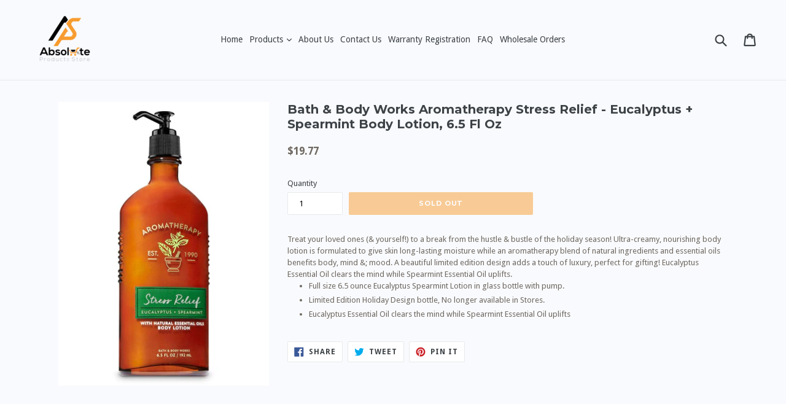

--- FILE ---
content_type: text/css
request_url: https://www.absoluteproductsstore.com/cdn/shop/t/1/assets/custom.css?v=8988388326815779761505743950
body_size: -353
content:
.grid-view-item__title{font-size:14px}.product-price__sale,.product__price--sale,.product__price{font-size:18px;color:#000;font-weight:600}#AccessibleNav>ul>li>a{font-size:14px}.site-nav a{padding:3px 4px}h1.product-single__title,.product-single__title.h1{margin-bottom:20px;font-size:20px}.sequre-badge{margin:20px auto;max-width:50%}.grid-view-item__image{width:200px;height:200px;object-fit:contain}div#shopify-section-footer{background:#f0f0f0}.site-footer{margin:35px 0 0}@media only screen and (min-width: 750px){.section-header{margin-bottom:35px}.index-section--flush:first-child{margin-top:-35px}.index-section{padding-top:35px;padding-bottom:35px}.main-content{padding-top:35px}}.site-nav__dropdown li{position:relative}.site-nav__dropdown li ul{position:absolute;left:221px;background:#fff;padding:10px;border:1px solid #E8E9EB;top:0;display:none}.site-nav__dropdown li:hover ul{display:block}
/*# sourceMappingURL=/cdn/shop/t/1/assets/custom.css.map?v=8988388326815779761505743950 */
